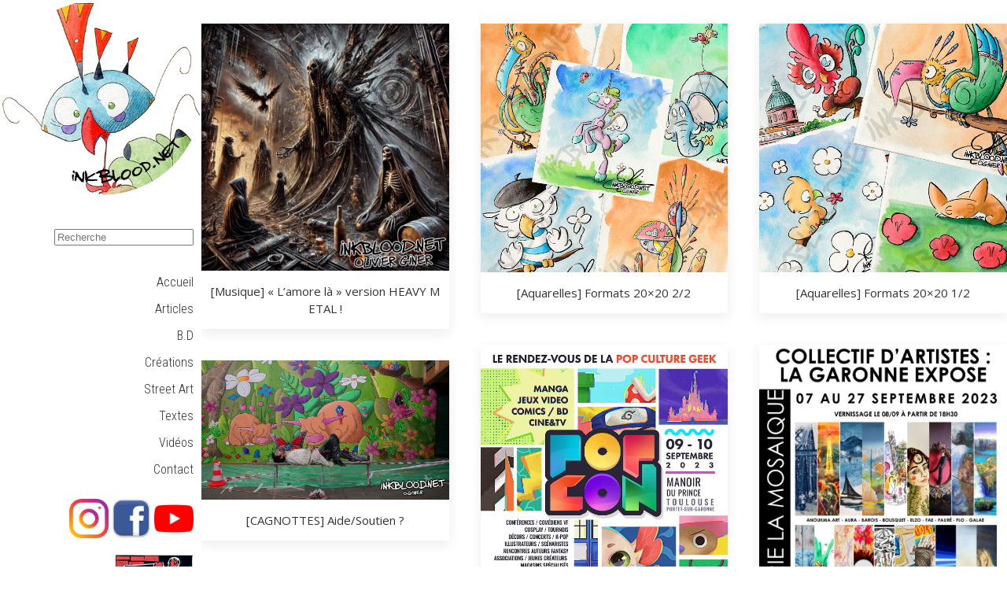

--- FILE ---
content_type: text/html; charset=UTF-8
request_url: http://www.inkblood.net/tag/la/
body_size: 10835
content:
<!DOCTYPE HTML>
<html lang="fr-FR">
<head>
<meta charset="UTF-8">
<meta name=viewport content="width=device-width, initial-scale=1">

<title>Archives des la - Inkblood | Olivier Giner</title>

<link rel="profile" href="http://gmpg.org/xfn/11">
<link rel="pingback" href="http://www.inkblood.net/xmlrpc.php">
<link href="//maxcdn.bootstrapcdn.com/font-awesome/4.2.0/css/font-awesome.min.css" rel="stylesheet">

<meta name='robots' content='max-image-preview:large' />
<meta property="og:title" content="Inkblood | Olivier Giner"/>
<meta property="og:description" content="Le site Où C&#039;est la fête !"/>
<meta property="og:image" content="http://www.inkblood.net/wp-content/uploads/2025/01/heavy-metal-metal-dark-metal-metal-sombre-metal-extreme-poesie-dark-texte-provocateur-metal-lyrics-song-lyrics-metal-music-exploration-de-lame-violence-interieure-musique-noire.jpg"/>
<meta property="og:image:width" content="1765"/>
<meta property="og:image:height" content="1763"/>
<meta property="og:image:type" content="image/jpeg"/>
<meta property="og:type" content="article"/>
<meta property="og:article:published_time" content="2025-01-11 14:36:16"/>
<meta property="og:article:modified_time" content="2025-01-11 15:21:05"/>
<meta property="og:article:tag" content="amore"/>
<meta property="og:article:tag" content="bain"/>
<meta property="og:article:tag" content="catharsis musicale"/>
<meta property="og:article:tag" content="chanson d&#039;angoisse"/>
<meta property="og:article:tag" content="chanson du chaos"/>
<meta property="og:article:tag" content="chanson heavy"/>
<meta property="og:article:tag" content="chant sombre"/>
<meta property="og:article:tag" content="dark metal"/>
<meta property="og:article:tag" content="dark poetry"/>
<meta property="og:article:tag" content="de"/>
<meta property="og:article:tag" content="dépression"/>
<meta property="og:article:tag" content="écriture cathartique"/>
<meta property="og:article:tag" content="émotion brute"/>
<meta property="og:article:tag" content="exploration de l&#039;âme"/>
<meta property="og:article:tag" content="explorations mentales"/>
<meta property="og:article:tag" content="folie humaine"/>
<meta property="og:article:tag" content="giner"/>
<meta property="og:article:tag" content="git"/>
<meta property="og:article:tag" content="heavy metal"/>
<meta property="og:article:tag" content="inkblood"/>
<meta property="og:article:tag" content="Introspection"/>
<meta property="og:article:tag" content="la"/>
<meta property="og:article:tag" content="littérature noire"/>
<meta property="og:article:tag" content="Lutte intérieure"/>
<meta property="og:article:tag" content="lyrisme extrême"/>
<meta property="og:article:tag" content="mélancolie métal"/>
<meta property="og:article:tag" content="mélodies sombres"/>
<meta property="og:article:tag" content="metal"/>
<meta property="og:article:tag" content="métal brutal"/>
<meta property="og:article:tag" content="métal cathartique"/>
<meta property="og:article:tag" content="metal extrême"/>
<meta property="og:article:tag" content="metal lyrics"/>
<meta property="og:article:tag" content="metal music"/>
<meta property="og:article:tag" content="métal sombre"/>
<meta property="og:article:tag" content="musique de révolte"/>
<meta property="og:article:tag" content="musique en colère"/>
<meta property="og:article:tag" content="musique intense"/>
<meta property="og:article:tag" content="musique introspective"/>
<meta property="og:article:tag" content="musique noire"/>
<meta property="og:article:tag" content="olivier"/>
<meta property="og:article:tag" content="poésie dark"/>
<meta property="og:article:tag" content="poésie de la folie"/>
<meta property="og:article:tag" content="poésie extrême"/>
<meta property="og:article:tag" content="psychologie sombre"/>
<meta property="og:article:tag" content="rebelle"/>
<meta property="og:article:tag" content="rébellion musicale"/>
<meta property="og:article:tag" content="réflexion extrême"/>
<meta property="og:article:tag" content="réflexion profonde"/>
<meta property="og:article:tag" content="rock sombre"/>
<meta property="og:article:tag" content="salle"/>
<meta property="og:article:tag" content="soeurette"/>
<meta property="og:article:tag" content="son brut"/>
<meta property="og:article:tag" content="song lyrics"/>
<meta property="og:article:tag" content="soulèvement intérieur"/>
<meta property="og:article:tag" content="sujet dark"/>
<meta property="og:article:tag" content="texte"/>
<meta property="og:article:tag" content="texte provocateur"/>
<meta property="og:article:tag" content="textes puissants"/>
<meta property="og:article:tag" content="tourments mentaux"/>
<meta property="og:article:tag" content="transformation personnelle"/>
<meta property="og:article:tag" content="vie tourmentée"/>
<meta property="og:article:tag" content="violence intérieure"/>
<meta property="og:article:tag" content="voix caverneuses"/>
<meta property="og:article:tag" content="vomi"/>
<meta name="twitter:card" content="summary">
<meta name="twitter:title" content="Inkblood | Olivier Giner"/>
<meta name="twitter:description" content="Le site Où C&#039;est la fête !"/>
<meta name="twitter:image" content="http://www.inkblood.net/wp-content/uploads/2025/01/heavy-metal-metal-dark-metal-metal-sombre-metal-extreme-poesie-dark-texte-provocateur-metal-lyrics-song-lyrics-metal-music-exploration-de-lame-violence-interieure-musique-noire.jpg"/>

	<!-- This site is optimized with the Yoast SEO plugin v15.5 - https://yoast.com/wordpress/plugins/seo/ -->
	<meta name="robots" content="index, follow, max-snippet:-1, max-image-preview:large, max-video-preview:-1" />
	<link rel="canonical" href="http://www.inkblood.net/tag/la/" />
	<link rel="next" href="http://www.inkblood.net/tag/la/page/2/" />
	<meta property="og:url" content="http://www.inkblood.net/tag/la/" />
	<meta property="og:site_name" content="Inkblood | Olivier Giner" />
	<script type="application/ld+json" class="yoast-schema-graph">{"@context":"https://schema.org","@graph":[{"@type":"WebSite","@id":"http://www.inkblood.net/#website","url":"http://www.inkblood.net/","name":"Inkblood | Olivier Giner","description":"Le site O\u00f9 C&#039;est la f\u00eate !","potentialAction":[{"@type":"SearchAction","target":"http://www.inkblood.net/?s={search_term_string}","query-input":"required name=search_term_string"}],"inLanguage":"fr-FR"},{"@type":"CollectionPage","@id":"http://www.inkblood.net/tag/la/#webpage","url":"http://www.inkblood.net/tag/la/","name":"Archives des la - Inkblood | Olivier Giner","isPartOf":{"@id":"http://www.inkblood.net/#website"},"inLanguage":"fr-FR","potentialAction":[{"@type":"ReadAction","target":["http://www.inkblood.net/tag/la/"]}]}]}</script>
	<!-- / Yoast SEO plugin. -->


<link rel='dns-prefetch' href='//cdnjs.cloudflare.com' />
<link rel='dns-prefetch' href='//fonts.googleapis.com' />
<link rel="alternate" type="application/rss+xml" title="Inkblood | Olivier Giner &raquo; Flux" href="http://www.inkblood.net/feed/" />
<link rel="alternate" type="application/rss+xml" title="Inkblood | Olivier Giner &raquo; Flux des commentaires" href="http://www.inkblood.net/comments/feed/" />
<link rel="alternate" type="application/rss+xml" title="Inkblood | Olivier Giner &raquo; Flux de l’étiquette la" href="http://www.inkblood.net/tag/la/feed/" />
<script type="text/javascript">
/* <![CDATA[ */
window._wpemojiSettings = {"baseUrl":"https:\/\/s.w.org\/images\/core\/emoji\/15.0.3\/72x72\/","ext":".png","svgUrl":"https:\/\/s.w.org\/images\/core\/emoji\/15.0.3\/svg\/","svgExt":".svg","source":{"concatemoji":"http:\/\/www.inkblood.net\/wp-includes\/js\/wp-emoji-release.min.js?ver=6.5.7"}};
/*! This file is auto-generated */
!function(i,n){var o,s,e;function c(e){try{var t={supportTests:e,timestamp:(new Date).valueOf()};sessionStorage.setItem(o,JSON.stringify(t))}catch(e){}}function p(e,t,n){e.clearRect(0,0,e.canvas.width,e.canvas.height),e.fillText(t,0,0);var t=new Uint32Array(e.getImageData(0,0,e.canvas.width,e.canvas.height).data),r=(e.clearRect(0,0,e.canvas.width,e.canvas.height),e.fillText(n,0,0),new Uint32Array(e.getImageData(0,0,e.canvas.width,e.canvas.height).data));return t.every(function(e,t){return e===r[t]})}function u(e,t,n){switch(t){case"flag":return n(e,"\ud83c\udff3\ufe0f\u200d\u26a7\ufe0f","\ud83c\udff3\ufe0f\u200b\u26a7\ufe0f")?!1:!n(e,"\ud83c\uddfa\ud83c\uddf3","\ud83c\uddfa\u200b\ud83c\uddf3")&&!n(e,"\ud83c\udff4\udb40\udc67\udb40\udc62\udb40\udc65\udb40\udc6e\udb40\udc67\udb40\udc7f","\ud83c\udff4\u200b\udb40\udc67\u200b\udb40\udc62\u200b\udb40\udc65\u200b\udb40\udc6e\u200b\udb40\udc67\u200b\udb40\udc7f");case"emoji":return!n(e,"\ud83d\udc26\u200d\u2b1b","\ud83d\udc26\u200b\u2b1b")}return!1}function f(e,t,n){var r="undefined"!=typeof WorkerGlobalScope&&self instanceof WorkerGlobalScope?new OffscreenCanvas(300,150):i.createElement("canvas"),a=r.getContext("2d",{willReadFrequently:!0}),o=(a.textBaseline="top",a.font="600 32px Arial",{});return e.forEach(function(e){o[e]=t(a,e,n)}),o}function t(e){var t=i.createElement("script");t.src=e,t.defer=!0,i.head.appendChild(t)}"undefined"!=typeof Promise&&(o="wpEmojiSettingsSupports",s=["flag","emoji"],n.supports={everything:!0,everythingExceptFlag:!0},e=new Promise(function(e){i.addEventListener("DOMContentLoaded",e,{once:!0})}),new Promise(function(t){var n=function(){try{var e=JSON.parse(sessionStorage.getItem(o));if("object"==typeof e&&"number"==typeof e.timestamp&&(new Date).valueOf()<e.timestamp+604800&&"object"==typeof e.supportTests)return e.supportTests}catch(e){}return null}();if(!n){if("undefined"!=typeof Worker&&"undefined"!=typeof OffscreenCanvas&&"undefined"!=typeof URL&&URL.createObjectURL&&"undefined"!=typeof Blob)try{var e="postMessage("+f.toString()+"("+[JSON.stringify(s),u.toString(),p.toString()].join(",")+"));",r=new Blob([e],{type:"text/javascript"}),a=new Worker(URL.createObjectURL(r),{name:"wpTestEmojiSupports"});return void(a.onmessage=function(e){c(n=e.data),a.terminate(),t(n)})}catch(e){}c(n=f(s,u,p))}t(n)}).then(function(e){for(var t in e)n.supports[t]=e[t],n.supports.everything=n.supports.everything&&n.supports[t],"flag"!==t&&(n.supports.everythingExceptFlag=n.supports.everythingExceptFlag&&n.supports[t]);n.supports.everythingExceptFlag=n.supports.everythingExceptFlag&&!n.supports.flag,n.DOMReady=!1,n.readyCallback=function(){n.DOMReady=!0}}).then(function(){return e}).then(function(){var e;n.supports.everything||(n.readyCallback(),(e=n.source||{}).concatemoji?t(e.concatemoji):e.wpemoji&&e.twemoji&&(t(e.twemoji),t(e.wpemoji)))}))}((window,document),window._wpemojiSettings);
/* ]]> */
</script>
<link rel='stylesheet' id='stylesheet-group-css' href='http://www.inkblood.net/wp-content/plugins/bwp-minify/min/?f=wp-content/plugins/contact-bank/assets/css/stylesheet.css,wp-content/plugins/contact-bank/assets/css/system-message.css,wp-content/plugins/menu-icons/css/extra.min.css,wp-includes/css/dist/block-library/style.min.css,wp-content/plugins/woocommerce/packages/woocommerce-blocks/build/style.css,wp-content/plugins/foobox-image-lightbox/free/css/foobox.free.min.css,wp-content/plugins/menu-image/includes/css/menu-image.css,wp-content/plugins/responsive-lightbox/assets/fancybox/jquery.fancybox.min.css,wp-content/plugins/statebuilt-facebook-page-like-popup/assets/sbfp.css,wp-content/plugins/woocommerce/assets/css/woocommerce-layout.css' type='text/css' media='all' />
<link rel='stylesheet' id='dashicons-css' href='http://www.inkblood.net/wp-includes/css/dashicons.min.css?ver=6.5.7' type='text/css' media='all' />
<link rel='stylesheet' id='woocommerce-smallscreen-group-css' href='http://www.inkblood.net/wp-content/plugins/bwp-minify/min/?f=wp-content/plugins/woocommerce/assets/css/woocommerce-smallscreen.css' type='text/css' media='only screen and (max-width: 768px)' />
<link rel='stylesheet' id='woocommerce-general-group-css' href='http://www.inkblood.net/wp-content/plugins/bwp-minify/min/?f=wp-content/plugins/woocommerce/assets/css/woocommerce.css,wp-content/themes/inkblood/style.css,wp-content/plugins/recent-posts-widget-with-thumbnails/public.css,wp-content/plugins/newsletter/style.css' type='text/css' media='all' />
<link rel='stylesheet' id='uk-style-css' href='https://cdnjs.cloudflare.com/ajax/libs/uikit/3.2.0/css/uikit.min.css?ver=6.5.7' type='text/css' media='all' />
<link rel='stylesheet' id='inkblood-fonts-css' href='https://fonts.googleapis.com/css?family=Roboto+Condensed%3A300%7COpen+Sans%3A300%2C400%2C700&#038;subset=latin%2Clatin-ext&#038;ver=6.5.7' type='text/css' media='all' />
<script type="text/javascript" src="http://www.inkblood.net/wp-includes/js/jquery/jquery.min.js?ver=3.7.1" id="jquery-core-js"></script>
<script type="text/javascript" src="http://www.inkblood.net/wp-includes/js/jquery/jquery-migrate.min.js?ver=3.4.1" id="jquery-migrate-js"></script>
<script type='text/javascript' src='http://www.inkblood.net/wp-content/plugins/bwp-minify/min/?f=wp-content/plugins/contact-bank/assets/js/jquery.Tooltip.js,wp-content/plugins/contact-bank/assets/js/jquery.validate.min.js,wp-content/plugins/responsive-lightbox/assets/fancybox/jquery.fancybox.min.js,wp-includes/js/underscore.min.js,wp-content/plugins/responsive-lightbox/assets/infinitescroll/infinite-scroll.pkgd.min.js,wp-content/plugins/responsive-lightbox/js/front.js,wp-content/plugins/foobox-image-lightbox/free/js/foobox.free.min.js'></script>
<link rel="https://api.w.org/" href="http://www.inkblood.net/wp-json/" /><link rel="alternate" type="application/json" href="http://www.inkblood.net/wp-json/wp/v2/tags/344" /><link rel="EditURI" type="application/rsd+xml" title="RSD" href="http://www.inkblood.net/xmlrpc.php?rsd" />
<meta name="google-site-verification" content="QKIdncx6Ru6g9sQPURYVBI8TZ35OaLLVDjo-YM4ZIBA" /><meta name="google-site-verification" content="yo8INWrxG9grllAix6omxlVp_vWtQUC-ZI95AdzaTNg" />	<noscript><style>.woocommerce-product-gallery{ opacity: 1 !important; }</style></noscript>
	<link rel="icon" href="http://www.inkblood.net/wp-content/uploads/2017/07/inkblood-36x36.png" sizes="32x32" />
<link rel="icon" href="http://www.inkblood.net/wp-content/uploads/2017/07/inkblood.png" sizes="192x192" />
<link rel="apple-touch-icon" href="http://www.inkblood.net/wp-content/uploads/2017/07/inkblood.png" />
<meta name="msapplication-TileImage" content="http://www.inkblood.net/wp-content/uploads/2017/07/inkblood.png" />
<!-- BEGIN GADWP v5.1.1.3 Universal Analytics - https://deconf.com/google-analytics-dashboard-wordpress/ -->
<script>
(function(i,s,o,g,r,a,m){i['GoogleAnalyticsObject']=r;i[r]=i[r]||function(){
	(i[r].q=i[r].q||[]).push(arguments)},i[r].l=1*new Date();a=s.createElement(o),
	m=s.getElementsByTagName(o)[0];a.async=1;a.src=g;m.parentNode.insertBefore(a,m)
})(window,document,'script','https://www.google-analytics.com/analytics.js','ga');
  ga('create', 'UA-59841087-1', 'auto');
  ga('require', 'displayfeatures');
  ga('send', 'pageview');
</script>
<!-- END GADWP Universal Analytics -->
<meta data-pso-pv="1.2.1" data-pso-pt="archive" data-pso-th="a097477371ddf8b1ba1daff6f06aedfa">


<script async src="//pagead2.googlesyndication.com/pagead/js/adsbygoogle.js"></script>
<script>
  (adsbygoogle = window.adsbygoogle || []).push({
    google_ad_client: "ca-pub-5057421021765661",
    enable_page_level_ads: true
  });
</script>

</head>

<body class="archive tag tag-la tag-344 theme-inkblood woocommerce-no-js">    

<div id="global">
	
<div id="menu" uk-offcanvas>
        <div class="uk-offcanvas-bar">
            <button class="uk-offcanvas-close" type="button" uk-close></button>
            <div class="menu-menu-2-container"><ul id="menu-menu-2" class="uk-nav uk-text-right uk-nav-offcanvas"><li id="menu-item-8523" class="menu-item menu-item-type-custom menu-item-object-custom menu-item-8523"><a href="/">Accueil</a></li>
<li id="menu-item-3263" class="menu-item menu-item-type-taxonomy menu-item-object-category menu-item-3263"><a href="http://www.inkblood.net/category/articles/">Articles</a></li>
<li id="menu-item-3262" class="menu-item menu-item-type-taxonomy menu-item-object-category menu-item-3262"><a href="http://www.inkblood.net/category/b-d/">B.D</a></li>
<li id="menu-item-3260" class="menu-item menu-item-type-taxonomy menu-item-object-category menu-item-3260"><a href="http://www.inkblood.net/category/creations/">Créations</a></li>
<li id="menu-item-8544" class="menu-item menu-item-type-taxonomy menu-item-object-category menu-item-8544"><a href="http://www.inkblood.net/category/street-art/">Street Art</a></li>
<li id="menu-item-3261" class="menu-item menu-item-type-taxonomy menu-item-object-category menu-item-3261"><a href="http://www.inkblood.net/category/textes/">Textes</a></li>
<li id="menu-item-3264" class="menu-item menu-item-type-taxonomy menu-item-object-category menu-item-3264"><a href="http://www.inkblood.net/category/videos/">Vidéos</a></li>
<li id="menu-item-3265" class="menu-item menu-item-type-post_type menu-item-object-page menu-item-3265"><a href="http://www.inkblood.net/contact/">Contact</a></li>
<li id="menu-item-3267" class="menu-item menu-item-type-custom menu-item-object-custom menu-item-3267"><a href="https://fr-fr.facebook.com/pages/InkBloodnet/183849021647710">Page Facebook</a></li>
<li id="menu-item-8524" class="menu-item menu-item-type-custom menu-item-object-custom menu-item-8524"><a href="https://instagram.com/inkblood.net_">Page Instagram</a></li>
</ul></div>
	</div>
</div>

<div class="uk-grid uk-grid-collapse">
	<header class="uk-width-1-5@l">
		<div>
			<a href="/"><img src="/wp-content/uploads/2018/01/Inkblood-logo-2.jpg" alt="Inkblood.net" class="uk-border-circle logo"></a>
		</div>
		<div class="uk-float-right uk-hidden@l uk-margin-right uk-margin-top uk-margin-bottom uk-margin-left uk-text-large">
			<button uk-toggle="target: #menu" type="button">Menu</button>
		</div>
		<div class="uk-hidden@l"><form role="search" method="get" class="uk-form uk-text-right search-form" action="http://www.inkblood.net/">
		<input type="search" class="search-field"
		placeholder="Recherche"
		value="" name="s"
		title="Rechercher :" />
		<!--<button type="submit" class="uk-button search-submit"><i class="fa fa-search"></i></button>-->
</form>
</div>
		<div class="uk-visible@l" style="padding: 10px;" data-uk-sticky>
			<form role="search" method="get" class="uk-form uk-text-right search-form" action="http://www.inkblood.net/">
		<input type="search" class="search-field"
		placeholder="Recherche"
		value="" name="s"
		title="Rechercher :" />
		<!--<button type="submit" class="uk-button search-submit"><i class="fa fa-search"></i></button>-->
</form>
			<div class="menu-menu-1-container"><ul id="primary-menu" class="uk-nav uk-text-right menu-inkblood uk-visible-large"><li id="menu-item-8522" class="menu-item menu-item-type-custom menu-item-object-custom menu-item-8522 uk-animation-hover uk-animation-fade"><a href="/">Accueil</a></li>
<li id="menu-item-707" class="menu-item menu-item-type-taxonomy menu-item-object-category menu-item-707 uk-animation-hover uk-animation-fade"><a href="http://www.inkblood.net/category/articles/">Articles</a></li>
<li id="menu-item-706" class="menu-item menu-item-type-taxonomy menu-item-object-category menu-item-706 uk-animation-hover uk-animation-fade"><a href="http://www.inkblood.net/category/b-d/">B.D</a></li>
<li id="menu-item-705" class="menu-item menu-item-type-taxonomy menu-item-object-category menu-item-705 uk-animation-hover uk-animation-fade"><a href="http://www.inkblood.net/category/creations/">Créations</a></li>
<li id="menu-item-6471" class="menu-item menu-item-type-taxonomy menu-item-object-category menu-item-6471 uk-animation-hover uk-animation-fade"><a href="http://www.inkblood.net/category/street-art/">Street Art</a></li>
<li id="menu-item-709" class="menu-item menu-item-type-taxonomy menu-item-object-category menu-item-709 uk-animation-hover uk-animation-fade"><a href="http://www.inkblood.net/category/textes/">Textes</a></li>
<li id="menu-item-708" class="menu-item menu-item-type-taxonomy menu-item-object-category menu-item-708 uk-animation-hover uk-animation-fade"><a href="http://www.inkblood.net/category/videos/">Vidéos</a></li>
<li id="menu-item-2118" class="menu-item menu-item-type-post_type menu-item-object-page menu-item-2118 uk-animation-hover uk-animation-fade"><a href="http://www.inkblood.net/contact/">Contact</a></li>
</ul></div>				<div id="secondary" class="sidebar-container" role="complementary">
		<div class="widget-area">
					</div><!-- .widget-area -->
	</div><!-- #secondary -->
			
			<div class="uk-margin uk-text-right">
			<a href="https://instagram.com/inkblood.net_" target="_blank" rel="nofollow"><img src="//img.inkblood.net/instagram-icon.png" alt="Instagram Inkblood" class="sn-icon"></a>
			<a href="https://fr-fr.facebook.com/pages/InkBloodnet/183849021647710" target="_blank" rel="nofollow"><img src="//img.inkblood.net/facebook-icon.png" alt="Page Facebook Inkblood" class="sn-icon"></a>
			<a href="https://www.youtube.com/@InkBloOd/videos" target="_blank" rel="nofollow"><img src="//img.inkblood.net/youtube-icon.png" alt="Youtube Inkblood" class="sn-icon"></a>
			</div>
			<div class="uk-margin uk-text-right"><a href="https://la-garonne-expose.com" rel="nofollow"><img src="https://img.inkblood.net/lge_.jpg" alt="La Garonne Expose" width="100" height="100"></a></div>
			<!--
			<div class="uk-margin uk-text-right"><a href="https://apanet.fr/" rel="nofollow"><img src="https://img.inkblood.net/mosaique_.jpg" alt="Apanet"></a></div>
			<a href="https://la-garonne-expose.com" rel="nofollow">
			<div class="lge-menu">
				<img src="https://img.inkblood.net/lge.png" alt="La Garonne Expose">
				<p class="uk-text-bold">La Garonne Expose</p>
				Retrouvez-moi<br>
				Tous les dimanches<br>
				<i class="fa fa-map-marker"></i> Place de la Daurade, Toulouse
				<p class="more"><span>En savoir plus</span></p>
			</div></a>-->
		</div>
	</header>
	<main class="uk-width-4-5@l">
									<!--<div class="spinner" style="position:relative;height:100vh;"><img src="//img.inkblood.net/spinner.gif" style="position:absolute;bottom:50%;left:50%;"></div>-->
				<div uk-grid="masonry: pack" class="uk-child-width-1-3">
									
<div class="grid">
  
				<div class="uk-card uk-card-default uk-flex uk-flex-center uk-flex-middle grid-item creations homepage textes videos">
			<a href="http://www.inkblood.net/heavy-metal-metal-dark-metal-metal-sombre-metal-extreme-poesie-dark-texte-provocateur-metal-lyrics-song-lyrics-metal-music-exploration-de-lame-violence-interieure-musique-noire-chanson-d/" rel="bookmark">
				<!--<figure class="uk-overlay uk-overlay-hover">-->
					<img width="1765" height="1763" src="http://www.inkblood.net/wp-content/uploads/2025/01/heavy-metal-metal-dark-metal-metal-sombre-metal-extreme-poesie-dark-texte-provocateur-metal-lyrics-song-lyrics-metal-music-exploration-de-lame-violence-interieure-musique-noire.jpg" class="uk-overlay-scale wp-post-image" alt="" decoding="async" fetchpriority="high" srcset="http://www.inkblood.net/wp-content/uploads/2025/01/heavy-metal-metal-dark-metal-metal-sombre-metal-extreme-poesie-dark-texte-provocateur-metal-lyrics-song-lyrics-metal-music-exploration-de-lame-violence-interieure-musique-noire.jpg 1765w, http://www.inkblood.net/wp-content/uploads/2025/01/heavy-metal-metal-dark-metal-metal-sombre-metal-extreme-poesie-dark-texte-provocateur-metal-lyrics-song-lyrics-metal-music-exploration-de-lame-violence-interieure-musique-noire-300x300.jpg 300w, http://www.inkblood.net/wp-content/uploads/2025/01/heavy-metal-metal-dark-metal-metal-sombre-metal-extreme-poesie-dark-texte-provocateur-metal-lyrics-song-lyrics-metal-music-exploration-de-lame-violence-interieure-musique-noire-1024x1024.jpg 1024w, http://www.inkblood.net/wp-content/uploads/2025/01/heavy-metal-metal-dark-metal-metal-sombre-metal-extreme-poesie-dark-texte-provocateur-metal-lyrics-song-lyrics-metal-music-exploration-de-lame-violence-interieure-musique-noire-150x150.jpg 150w, http://www.inkblood.net/wp-content/uploads/2025/01/heavy-metal-metal-dark-metal-metal-sombre-metal-extreme-poesie-dark-texte-provocateur-metal-lyrics-song-lyrics-metal-music-exploration-de-lame-violence-interieure-musique-noire-768x767.jpg 768w, http://www.inkblood.net/wp-content/uploads/2025/01/heavy-metal-metal-dark-metal-metal-sombre-metal-extreme-poesie-dark-texte-provocateur-metal-lyrics-song-lyrics-metal-music-exploration-de-lame-violence-interieure-musique-noire-1536x1534.jpg 1536w, http://www.inkblood.net/wp-content/uploads/2025/01/heavy-metal-metal-dark-metal-metal-sombre-metal-extreme-poesie-dark-texte-provocateur-metal-lyrics-song-lyrics-metal-music-exploration-de-lame-violence-interieure-musique-noire-24x24.jpg 24w, http://www.inkblood.net/wp-content/uploads/2025/01/heavy-metal-metal-dark-metal-metal-sombre-metal-extreme-poesie-dark-texte-provocateur-metal-lyrics-song-lyrics-metal-music-exploration-de-lame-violence-interieure-musique-noire-36x36.jpg 36w, http://www.inkblood.net/wp-content/uploads/2025/01/heavy-metal-metal-dark-metal-metal-sombre-metal-extreme-poesie-dark-texte-provocateur-metal-lyrics-song-lyrics-metal-music-exploration-de-lame-violence-interieure-musique-noire-48x48.jpg 48w, http://www.inkblood.net/wp-content/uploads/2025/01/heavy-metal-metal-dark-metal-metal-sombre-metal-extreme-poesie-dark-texte-provocateur-metal-lyrics-song-lyrics-metal-music-exploration-de-lame-violence-interieure-musique-noire-600x599.jpg 600w, http://www.inkblood.net/wp-content/uploads/2025/01/heavy-metal-metal-dark-metal-metal-sombre-metal-extreme-poesie-dark-texte-provocateur-metal-lyrics-song-lyrics-metal-music-exploration-de-lame-violence-interieure-musique-noire-100x100.jpg 100w, http://www.inkblood.net/wp-content/uploads/2025/01/heavy-metal-metal-dark-metal-metal-sombre-metal-extreme-poesie-dark-texte-provocateur-metal-lyrics-song-lyrics-metal-music-exploration-de-lame-violence-interieure-musique-noire-120x120.jpg 120w" sizes="(max-width: 1765px) 100vw, 1765px" />					<!-- <figcaption class="uk-overlay-panel uk-overlay-background uk-overlay-fade uk-flex uk-flex-center uk-flex-middle uk-text-center">[Musique] « L&rsquo;amore là » version HEAVY METAL !</figcaption> 
				</figure>-->
				<div class="title uk-text-center">[Musique] « L&rsquo;amore là » version HEAVY METAL !</div>
			</a>
		</div>
		</div>
									
<div class="grid">
  
				<div class="uk-card uk-card-default uk-flex uk-flex-center uk-flex-middle grid-item creations homepage">
			<a href="http://www.inkblood.net/peinture-dessin-illustration-olivier-giner-111-des-arts-animaux-exposition-toulouse-dome-de-la-grave-coq-francais-original-oiseau-fleurs-psychedelique-fleurs-duo-oiseau-2/" rel="bookmark">
				<!--<figure class="uk-overlay uk-overlay-hover">-->
					<img width="600" height="602" src="http://www.inkblood.net/wp-content/uploads/2024/09/00-peinture-dessin-illustration-olivier-giner-111-des-arts-animaux-exposition-toulouse-dome-de-la-grave-coq-francais-original.jpg" class="uk-overlay-scale wp-post-image" alt="" decoding="async" srcset="http://www.inkblood.net/wp-content/uploads/2024/09/00-peinture-dessin-illustration-olivier-giner-111-des-arts-animaux-exposition-toulouse-dome-de-la-grave-coq-francais-original.jpg 600w, http://www.inkblood.net/wp-content/uploads/2024/09/00-peinture-dessin-illustration-olivier-giner-111-des-arts-animaux-exposition-toulouse-dome-de-la-grave-coq-francais-original-300x300.jpg 300w, http://www.inkblood.net/wp-content/uploads/2024/09/00-peinture-dessin-illustration-olivier-giner-111-des-arts-animaux-exposition-toulouse-dome-de-la-grave-coq-francais-original-100x100.jpg 100w, http://www.inkblood.net/wp-content/uploads/2024/09/00-peinture-dessin-illustration-olivier-giner-111-des-arts-animaux-exposition-toulouse-dome-de-la-grave-coq-francais-original-150x150.jpg 150w, http://www.inkblood.net/wp-content/uploads/2024/09/00-peinture-dessin-illustration-olivier-giner-111-des-arts-animaux-exposition-toulouse-dome-de-la-grave-coq-francais-original-24x24.jpg 24w, http://www.inkblood.net/wp-content/uploads/2024/09/00-peinture-dessin-illustration-olivier-giner-111-des-arts-animaux-exposition-toulouse-dome-de-la-grave-coq-francais-original-36x36.jpg 36w, http://www.inkblood.net/wp-content/uploads/2024/09/00-peinture-dessin-illustration-olivier-giner-111-des-arts-animaux-exposition-toulouse-dome-de-la-grave-coq-francais-original-48x48.jpg 48w, http://www.inkblood.net/wp-content/uploads/2024/09/00-peinture-dessin-illustration-olivier-giner-111-des-arts-animaux-exposition-toulouse-dome-de-la-grave-coq-francais-original-120x120.jpg 120w" sizes="(max-width: 600px) 100vw, 600px" />					<!-- <figcaption class="uk-overlay-panel uk-overlay-background uk-overlay-fade uk-flex uk-flex-center uk-flex-middle uk-text-center">[Aquarelles] Formats 20×20 2/2</figcaption> 
				</figure>-->
				<div class="title uk-text-center">[Aquarelles] Formats 20×20 2/2</div>
			</a>
		</div>
		</div>
									
<div class="grid">
  
				<div class="uk-card uk-card-default uk-flex uk-flex-center uk-flex-middle grid-item creations homepage">
			<a href="http://www.inkblood.net/peinture-dessin-illustration-olivier-giner-111-des-arts-animaux-exposition-toulouse-dome-de-la-grave-coq-francais-original-oiseau-fleurs-psychedelique-fleurs-duo-oiseau/" rel="bookmark">
				<!--<figure class="uk-overlay uk-overlay-hover">-->
					<img width="600" height="602" src="http://www.inkblood.net/wp-content/uploads/2024/09/0-peinture-dessin-illustration-olivier-giner-111-des-arts-animaux-exposition-toulouse-dome-de-la-grave-coq-francais-original.jpg" class="uk-overlay-scale wp-post-image" alt="" decoding="async" srcset="http://www.inkblood.net/wp-content/uploads/2024/09/0-peinture-dessin-illustration-olivier-giner-111-des-arts-animaux-exposition-toulouse-dome-de-la-grave-coq-francais-original.jpg 600w, http://www.inkblood.net/wp-content/uploads/2024/09/0-peinture-dessin-illustration-olivier-giner-111-des-arts-animaux-exposition-toulouse-dome-de-la-grave-coq-francais-original-300x300.jpg 300w, http://www.inkblood.net/wp-content/uploads/2024/09/0-peinture-dessin-illustration-olivier-giner-111-des-arts-animaux-exposition-toulouse-dome-de-la-grave-coq-francais-original-100x100.jpg 100w, http://www.inkblood.net/wp-content/uploads/2024/09/0-peinture-dessin-illustration-olivier-giner-111-des-arts-animaux-exposition-toulouse-dome-de-la-grave-coq-francais-original-150x150.jpg 150w, http://www.inkblood.net/wp-content/uploads/2024/09/0-peinture-dessin-illustration-olivier-giner-111-des-arts-animaux-exposition-toulouse-dome-de-la-grave-coq-francais-original-24x24.jpg 24w, http://www.inkblood.net/wp-content/uploads/2024/09/0-peinture-dessin-illustration-olivier-giner-111-des-arts-animaux-exposition-toulouse-dome-de-la-grave-coq-francais-original-36x36.jpg 36w, http://www.inkblood.net/wp-content/uploads/2024/09/0-peinture-dessin-illustration-olivier-giner-111-des-arts-animaux-exposition-toulouse-dome-de-la-grave-coq-francais-original-48x48.jpg 48w, http://www.inkblood.net/wp-content/uploads/2024/09/0-peinture-dessin-illustration-olivier-giner-111-des-arts-animaux-exposition-toulouse-dome-de-la-grave-coq-francais-original-120x120.jpg 120w" sizes="(max-width: 600px) 100vw, 600px" />					<!-- <figcaption class="uk-overlay-panel uk-overlay-background uk-overlay-fade uk-flex uk-flex-center uk-flex-middle uk-text-center">[Aquarelles] Formats 20&#215;20 1/2</figcaption> 
				</figure>-->
				<div class="title uk-text-center">[Aquarelles] Formats 20&#215;20 1/2</div>
			</a>
		</div>
		</div>
									
<div class="grid">
  
				<div class="uk-card uk-card-default uk-flex uk-flex-center uk-flex-middle grid-item articles creations homepage">
			<a href="http://www.inkblood.net/je-est-fatigue-et-veut-changer-de-contree/" rel="bookmark">
				<!--<figure class="uk-overlay uk-overlay-hover">-->
					<img width="1000" height="563" src="http://www.inkblood.net/wp-content/uploads/2024/01/350105535_803484484490218_1089004049154901220_n.jpg" class="uk-overlay-scale wp-post-image" alt="" decoding="async" loading="lazy" srcset="http://www.inkblood.net/wp-content/uploads/2024/01/350105535_803484484490218_1089004049154901220_n.jpg 1000w, http://www.inkblood.net/wp-content/uploads/2024/01/350105535_803484484490218_1089004049154901220_n-600x338.jpg 600w, http://www.inkblood.net/wp-content/uploads/2024/01/350105535_803484484490218_1089004049154901220_n-300x169.jpg 300w, http://www.inkblood.net/wp-content/uploads/2024/01/350105535_803484484490218_1089004049154901220_n-768x432.jpg 768w, http://www.inkblood.net/wp-content/uploads/2024/01/350105535_803484484490218_1089004049154901220_n-30x17.jpg 30w, http://www.inkblood.net/wp-content/uploads/2024/01/350105535_803484484490218_1089004049154901220_n-24x14.jpg 24w, http://www.inkblood.net/wp-content/uploads/2024/01/350105535_803484484490218_1089004049154901220_n-36x20.jpg 36w, http://www.inkblood.net/wp-content/uploads/2024/01/350105535_803484484490218_1089004049154901220_n-48x27.jpg 48w" sizes="(max-width: 1000px) 100vw, 1000px" />					<!-- <figcaption class="uk-overlay-panel uk-overlay-background uk-overlay-fade uk-flex uk-flex-center uk-flex-middle uk-text-center">[CAGNOTTES] Aide/Soutien ?</figcaption> 
				</figure>-->
				<div class="title uk-text-center">[CAGNOTTES] Aide/Soutien ?</div>
			</a>
		</div>
		</div>
									
<div class="grid">
  
				<div class="uk-card uk-card-default uk-flex uk-flex-center uk-flex-middle grid-item articles homepage">
			<a href="http://www.inkblood.net/popcon-2023-la-garonne-expose-toulouse-occitanie-exposition-artiste/" rel="bookmark">
				<!--<figure class="uk-overlay uk-overlay-hover">-->
					<img width="1191" height="1684" src="http://www.inkblood.net/wp-content/uploads/2023/09/AFFPOP23-2FUN.jpg" class="uk-overlay-scale wp-post-image" alt="" decoding="async" loading="lazy" srcset="http://www.inkblood.net/wp-content/uploads/2023/09/AFFPOP23-2FUN.jpg 1191w, http://www.inkblood.net/wp-content/uploads/2023/09/AFFPOP23-2FUN-600x848.jpg 600w, http://www.inkblood.net/wp-content/uploads/2023/09/AFFPOP23-2FUN-212x300.jpg 212w, http://www.inkblood.net/wp-content/uploads/2023/09/AFFPOP23-2FUN-724x1024.jpg 724w, http://www.inkblood.net/wp-content/uploads/2023/09/AFFPOP23-2FUN-768x1086.jpg 768w, http://www.inkblood.net/wp-content/uploads/2023/09/AFFPOP23-2FUN-1086x1536.jpg 1086w, http://www.inkblood.net/wp-content/uploads/2023/09/AFFPOP23-2FUN-21x30.jpg 21w, http://www.inkblood.net/wp-content/uploads/2023/09/AFFPOP23-2FUN-17x24.jpg 17w, http://www.inkblood.net/wp-content/uploads/2023/09/AFFPOP23-2FUN-25x36.jpg 25w, http://www.inkblood.net/wp-content/uploads/2023/09/AFFPOP23-2FUN-34x48.jpg 34w" sizes="(max-width: 1191px) 100vw, 1191px" />					<!-- <figcaption class="uk-overlay-panel uk-overlay-background uk-overlay-fade uk-flex uk-flex-center uk-flex-middle uk-text-center">[POPCON] 2023</figcaption> 
				</figure>-->
				<div class="title uk-text-center">[POPCON] 2023</div>
			</a>
		</div>
		</div>
									
<div class="grid">
  
				<div class="uk-card uk-card-default uk-flex uk-flex-center uk-flex-middle grid-item articles homepage">
			<a href="http://www.inkblood.net/collectif-dartistes-la-garonne-expose-a-st-jean-toulouse/" rel="bookmark">
				<!--<figure class="uk-overlay uk-overlay-hover">-->
					<img width="1783" height="2374" src="http://www.inkblood.net/wp-content/uploads/2023/09/affiche-exposition-la-garonne-expose-toulouse-galerie-la-mosaique-st-jean-2023.jpg" class="uk-overlay-scale wp-post-image" alt="" decoding="async" loading="lazy" srcset="http://www.inkblood.net/wp-content/uploads/2023/09/affiche-exposition-la-garonne-expose-toulouse-galerie-la-mosaique-st-jean-2023.jpg 1783w, http://www.inkblood.net/wp-content/uploads/2023/09/affiche-exposition-la-garonne-expose-toulouse-galerie-la-mosaique-st-jean-2023-600x799.jpg 600w, http://www.inkblood.net/wp-content/uploads/2023/09/affiche-exposition-la-garonne-expose-toulouse-galerie-la-mosaique-st-jean-2023-225x300.jpg 225w, http://www.inkblood.net/wp-content/uploads/2023/09/affiche-exposition-la-garonne-expose-toulouse-galerie-la-mosaique-st-jean-2023-769x1024.jpg 769w, http://www.inkblood.net/wp-content/uploads/2023/09/affiche-exposition-la-garonne-expose-toulouse-galerie-la-mosaique-st-jean-2023-768x1023.jpg 768w, http://www.inkblood.net/wp-content/uploads/2023/09/affiche-exposition-la-garonne-expose-toulouse-galerie-la-mosaique-st-jean-2023-1154x1536.jpg 1154w, http://www.inkblood.net/wp-content/uploads/2023/09/affiche-exposition-la-garonne-expose-toulouse-galerie-la-mosaique-st-jean-2023-1538x2048.jpg 1538w, http://www.inkblood.net/wp-content/uploads/2023/09/affiche-exposition-la-garonne-expose-toulouse-galerie-la-mosaique-st-jean-2023-23x30.jpg 23w, http://www.inkblood.net/wp-content/uploads/2023/09/affiche-exposition-la-garonne-expose-toulouse-galerie-la-mosaique-st-jean-2023-18x24.jpg 18w, http://www.inkblood.net/wp-content/uploads/2023/09/affiche-exposition-la-garonne-expose-toulouse-galerie-la-mosaique-st-jean-2023-27x36.jpg 27w, http://www.inkblood.net/wp-content/uploads/2023/09/affiche-exposition-la-garonne-expose-toulouse-galerie-la-mosaique-st-jean-2023-36x48.jpg 36w" sizes="(max-width: 1783px) 100vw, 1783px" />					<!-- <figcaption class="uk-overlay-panel uk-overlay-background uk-overlay-fade uk-flex uk-flex-center uk-flex-middle uk-text-center">Collectif d’Artistes La Garonne Expose, à St Jean / Toulouse</figcaption> 
				</figure>-->
				<div class="title uk-text-center">Collectif d’Artistes La Garonne Expose, à St Jean / Toulouse</div>
			</a>
		</div>
		</div>
									
<div class="grid">
  
				<div class="uk-card uk-card-default uk-flex uk-flex-center uk-flex-middle grid-item creations homepage">
			<a href="http://www.inkblood.net/aquarelle-peinture-la-coiffe-des-fous-humanite-2023-olivier-giner/" rel="bookmark">
				<!--<figure class="uk-overlay uk-overlay-hover">-->
					<img width="422" height="600" src="http://www.inkblood.net/wp-content/uploads/2023/06/la-coiffe-des-fous-humanite-2023-aquarelle-peinture-olivier-giner-psychedelique.jpg" class="uk-overlay-scale wp-post-image" alt="" decoding="async" loading="lazy" srcset="http://www.inkblood.net/wp-content/uploads/2023/06/la-coiffe-des-fous-humanite-2023-aquarelle-peinture-olivier-giner-psychedelique.jpg 422w, http://www.inkblood.net/wp-content/uploads/2023/06/la-coiffe-des-fous-humanite-2023-aquarelle-peinture-olivier-giner-psychedelique-211x300.jpg 211w, http://www.inkblood.net/wp-content/uploads/2023/06/la-coiffe-des-fous-humanite-2023-aquarelle-peinture-olivier-giner-psychedelique-21x30.jpg 21w, http://www.inkblood.net/wp-content/uploads/2023/06/la-coiffe-des-fous-humanite-2023-aquarelle-peinture-olivier-giner-psychedelique-17x24.jpg 17w, http://www.inkblood.net/wp-content/uploads/2023/06/la-coiffe-des-fous-humanite-2023-aquarelle-peinture-olivier-giner-psychedelique-25x36.jpg 25w, http://www.inkblood.net/wp-content/uploads/2023/06/la-coiffe-des-fous-humanite-2023-aquarelle-peinture-olivier-giner-psychedelique-34x48.jpg 34w" sizes="(max-width: 422px) 100vw, 422px" />					<!-- <figcaption class="uk-overlay-panel uk-overlay-background uk-overlay-fade uk-flex uk-flex-center uk-flex-middle uk-text-center">[Aquarelle] La Coiffe des fous &#8211; Humanité 2023</figcaption> 
				</figure>-->
				<div class="title uk-text-center">[Aquarelle] La Coiffe des fous &#8211; Humanité 2023</div>
			</a>
		</div>
		</div>
									
<div class="grid">
  
				<div class="uk-card uk-card-default uk-flex uk-flex-center uk-flex-middle grid-item articles homepage">
			<a href="http://www.inkblood.net/expo-garonne-expose-a-la-maison-des-associations-2023/" rel="bookmark">
				<!--<figure class="uk-overlay uk-overlay-hover">-->
					<img width="2064" height="2560" src="http://www.inkblood.net/wp-content/uploads/2023/04/affiche-garonne-expose-a-la-maison-des-associations-toulouse-2023-2-scaled.jpg" class="uk-overlay-scale wp-post-image" alt="" decoding="async" loading="lazy" srcset="http://www.inkblood.net/wp-content/uploads/2023/04/affiche-garonne-expose-a-la-maison-des-associations-toulouse-2023-2-scaled.jpg 2064w, http://www.inkblood.net/wp-content/uploads/2023/04/affiche-garonne-expose-a-la-maison-des-associations-toulouse-2023-2-scaled-600x744.jpg 600w, http://www.inkblood.net/wp-content/uploads/2023/04/affiche-garonne-expose-a-la-maison-des-associations-toulouse-2023-2-242x300.jpg 242w, http://www.inkblood.net/wp-content/uploads/2023/04/affiche-garonne-expose-a-la-maison-des-associations-toulouse-2023-2-826x1024.jpg 826w, http://www.inkblood.net/wp-content/uploads/2023/04/affiche-garonne-expose-a-la-maison-des-associations-toulouse-2023-2-768x952.jpg 768w, http://www.inkblood.net/wp-content/uploads/2023/04/affiche-garonne-expose-a-la-maison-des-associations-toulouse-2023-2-1239x1536.jpg 1239w, http://www.inkblood.net/wp-content/uploads/2023/04/affiche-garonne-expose-a-la-maison-des-associations-toulouse-2023-2-1651x2048.jpg 1651w, http://www.inkblood.net/wp-content/uploads/2023/04/affiche-garonne-expose-a-la-maison-des-associations-toulouse-2023-2-24x30.jpg 24w, http://www.inkblood.net/wp-content/uploads/2023/04/affiche-garonne-expose-a-la-maison-des-associations-toulouse-2023-2-19x24.jpg 19w, http://www.inkblood.net/wp-content/uploads/2023/04/affiche-garonne-expose-a-la-maison-des-associations-toulouse-2023-2-29x36.jpg 29w, http://www.inkblood.net/wp-content/uploads/2023/04/affiche-garonne-expose-a-la-maison-des-associations-toulouse-2023-2-39x48.jpg 39w" sizes="(max-width: 2064px) 100vw, 2064px" />					<!-- <figcaption class="uk-overlay-panel uk-overlay-background uk-overlay-fade uk-flex uk-flex-center uk-flex-middle uk-text-center">[EXPO] Garonne Expose à la Maison des Associations</figcaption> 
				</figure>-->
				<div class="title uk-text-center">[EXPO] Garonne Expose à la Maison des Associations</div>
			</a>
		</div>
		</div>
									
<div class="grid">
  
				<div class="uk-card uk-card-default uk-flex uk-flex-center uk-flex-middle grid-item articles homepage videos">
			<a href="http://www.inkblood.net/saint-jean-toulouse-la-mosaique-exposition-art-japonais-yoko-amiel-tatsuya-muranaka-rizu-takahashi/" rel="bookmark">
				<!--<figure class="uk-overlay uk-overlay-hover">-->
					<img width="1783" height="2374" src="http://www.inkblood.net/wp-content/uploads/2023/04/affiche30-40-14-03vert-avec-verni.jpg" class="uk-overlay-scale wp-post-image" alt="" decoding="async" loading="lazy" srcset="http://www.inkblood.net/wp-content/uploads/2023/04/affiche30-40-14-03vert-avec-verni.jpg 1783w, http://www.inkblood.net/wp-content/uploads/2023/04/affiche30-40-14-03vert-avec-verni-600x799.jpg 600w, http://www.inkblood.net/wp-content/uploads/2023/04/affiche30-40-14-03vert-avec-verni-225x300.jpg 225w, http://www.inkblood.net/wp-content/uploads/2023/04/affiche30-40-14-03vert-avec-verni-769x1024.jpg 769w, http://www.inkblood.net/wp-content/uploads/2023/04/affiche30-40-14-03vert-avec-verni-768x1023.jpg 768w, http://www.inkblood.net/wp-content/uploads/2023/04/affiche30-40-14-03vert-avec-verni-1154x1536.jpg 1154w, http://www.inkblood.net/wp-content/uploads/2023/04/affiche30-40-14-03vert-avec-verni-1538x2048.jpg 1538w, http://www.inkblood.net/wp-content/uploads/2023/04/affiche30-40-14-03vert-avec-verni-23x30.jpg 23w, http://www.inkblood.net/wp-content/uploads/2023/04/affiche30-40-14-03vert-avec-verni-18x24.jpg 18w, http://www.inkblood.net/wp-content/uploads/2023/04/affiche30-40-14-03vert-avec-verni-27x36.jpg 27w, http://www.inkblood.net/wp-content/uploads/2023/04/affiche30-40-14-03vert-avec-verni-36x48.jpg 36w" sizes="(max-width: 1783px) 100vw, 1783px" />					<!-- <figcaption class="uk-overlay-panel uk-overlay-background uk-overlay-fade uk-flex uk-flex-center uk-flex-middle uk-text-center">[La Mosaïque] Exposition « Art Japonais » &#8211;</figcaption> 
				</figure>-->
				<div class="title uk-text-center">[La Mosaïque] Exposition « Art Japonais » &#8211;</div>
			</a>
		</div>
		</div>
									
<div class="grid">
  
				<div class="uk-card uk-card-default uk-flex uk-flex-center uk-flex-middle grid-item homepage textes">
			<a href="http://www.inkblood.net/poeme-incompetant-incompetent-magie-secret-boulier-tocante-olivier-giner-absurde-texte-esprit-banalite-du-mal/" rel="bookmark">
				<!--<figure class="uk-overlay uk-overlay-hover">-->
					<img width="595" height="842" src="http://www.inkblood.net/wp-content/uploads/2023/02/Incompetant-poeme-incompetent-olivier-giner-tocante-boulier-magie-secret-banalite-esprit-mal-2023-v4.jpg" class="uk-overlay-scale wp-post-image" alt="" decoding="async" loading="lazy" srcset="http://www.inkblood.net/wp-content/uploads/2023/02/Incompetant-poeme-incompetent-olivier-giner-tocante-boulier-magie-secret-banalite-esprit-mal-2023-v4.jpg 595w, http://www.inkblood.net/wp-content/uploads/2023/02/Incompetant-poeme-incompetent-olivier-giner-tocante-boulier-magie-secret-banalite-esprit-mal-2023-v4-212x300.jpg 212w, http://www.inkblood.net/wp-content/uploads/2023/02/Incompetant-poeme-incompetent-olivier-giner-tocante-boulier-magie-secret-banalite-esprit-mal-2023-v4-21x30.jpg 21w, http://www.inkblood.net/wp-content/uploads/2023/02/Incompetant-poeme-incompetent-olivier-giner-tocante-boulier-magie-secret-banalite-esprit-mal-2023-v4-17x24.jpg 17w, http://www.inkblood.net/wp-content/uploads/2023/02/Incompetant-poeme-incompetent-olivier-giner-tocante-boulier-magie-secret-banalite-esprit-mal-2023-v4-25x36.jpg 25w, http://www.inkblood.net/wp-content/uploads/2023/02/Incompetant-poeme-incompetent-olivier-giner-tocante-boulier-magie-secret-banalite-esprit-mal-2023-v4-34x48.jpg 34w" sizes="(max-width: 595px) 100vw, 595px" />					<!-- <figcaption class="uk-overlay-panel uk-overlay-background uk-overlay-fade uk-flex uk-flex-center uk-flex-middle uk-text-center">[Poème] Incompétant</figcaption> 
				</figure>-->
				<div class="title uk-text-center">[Poème] Incompétant</div>
			</a>
		</div>
		</div>
									
<div class="grid">
  
				<div class="uk-card uk-card-default uk-flex uk-flex-center uk-flex-middle grid-item articles homepage">
			<a href="http://www.inkblood.net/exposition-printemps-des-arts-castelnau-destretefonds-2023-olivier-giner/" rel="bookmark">
				<!--<figure class="uk-overlay uk-overlay-hover">-->
					<img width="1806" height="2560" src="http://www.inkblood.net/wp-content/uploads/2023/01/AFFICHE-printemps-des-arts-castelnau-d-estretefonds-2023-peyranne-beaufils-dorban-olivier-giner-scaled.jpg" class="uk-overlay-scale wp-post-image" alt="" decoding="async" loading="lazy" srcset="http://www.inkblood.net/wp-content/uploads/2023/01/AFFICHE-printemps-des-arts-castelnau-d-estretefonds-2023-peyranne-beaufils-dorban-olivier-giner-scaled.jpg 1806w, http://www.inkblood.net/wp-content/uploads/2023/01/AFFICHE-printemps-des-arts-castelnau-d-estretefonds-2023-peyranne-beaufils-dorban-olivier-giner-212x300.jpg 212w, http://www.inkblood.net/wp-content/uploads/2023/01/AFFICHE-printemps-des-arts-castelnau-d-estretefonds-2023-peyranne-beaufils-dorban-olivier-giner-723x1024.jpg 723w, http://www.inkblood.net/wp-content/uploads/2023/01/AFFICHE-printemps-des-arts-castelnau-d-estretefonds-2023-peyranne-beaufils-dorban-olivier-giner-768x1088.jpg 768w, http://www.inkblood.net/wp-content/uploads/2023/01/AFFICHE-printemps-des-arts-castelnau-d-estretefonds-2023-peyranne-beaufils-dorban-olivier-giner-1084x1536.jpg 1084w" sizes="(max-width: 1806px) 100vw, 1806px" />					<!-- <figcaption class="uk-overlay-panel uk-overlay-background uk-overlay-fade uk-flex uk-flex-center uk-flex-middle uk-text-center">Printemps des Arts &#8211; Castelnau D&rsquo;Estrétefonds &#8211; 18-25 Mars 2023</figcaption> 
				</figure>-->
				<div class="title uk-text-center">Printemps des Arts &#8211; Castelnau D&rsquo;Estrétefonds &#8211; 18-25 Mars 2023</div>
			</a>
		</div>
		</div>
									
<div class="grid">
  
				<div class="uk-card uk-card-default uk-flex uk-flex-center uk-flex-middle grid-item homepage textes">
			<a href="http://www.inkblood.net/la-barbe-les-cernes-de-mes-cernes-ont-des-cernes-poeme-intelligence-artificielle-humain-humanite-barbe-joconde-olivier-giner/" rel="bookmark">
				<!--<figure class="uk-overlay uk-overlay-hover">-->
					<img width="595" height="842" src="http://www.inkblood.net/wp-content/uploads/2023/01/La-barbe-les-cernes-de-mes-cernes-ont-des-cernes-poeme-intelligence-artificielle-humain-humanite-barbe-joconde-olivier-giner.jpg" class="uk-overlay-scale wp-post-image" alt="" decoding="async" loading="lazy" srcset="http://www.inkblood.net/wp-content/uploads/2023/01/La-barbe-les-cernes-de-mes-cernes-ont-des-cernes-poeme-intelligence-artificielle-humain-humanite-barbe-joconde-olivier-giner.jpg 595w, http://www.inkblood.net/wp-content/uploads/2023/01/La-barbe-les-cernes-de-mes-cernes-ont-des-cernes-poeme-intelligence-artificielle-humain-humanite-barbe-joconde-olivier-giner-212x300.jpg 212w, http://www.inkblood.net/wp-content/uploads/2023/01/La-barbe-les-cernes-de-mes-cernes-ont-des-cernes-poeme-intelligence-artificielle-humain-humanite-barbe-joconde-olivier-giner-21x30.jpg 21w, http://www.inkblood.net/wp-content/uploads/2023/01/La-barbe-les-cernes-de-mes-cernes-ont-des-cernes-poeme-intelligence-artificielle-humain-humanite-barbe-joconde-olivier-giner-17x24.jpg 17w, http://www.inkblood.net/wp-content/uploads/2023/01/La-barbe-les-cernes-de-mes-cernes-ont-des-cernes-poeme-intelligence-artificielle-humain-humanite-barbe-joconde-olivier-giner-25x36.jpg 25w, http://www.inkblood.net/wp-content/uploads/2023/01/La-barbe-les-cernes-de-mes-cernes-ont-des-cernes-poeme-intelligence-artificielle-humain-humanite-barbe-joconde-olivier-giner-34x48.jpg 34w" sizes="(max-width: 595px) 100vw, 595px" />					<!-- <figcaption class="uk-overlay-panel uk-overlay-background uk-overlay-fade uk-flex uk-flex-center uk-flex-middle uk-text-center">[Poème] La Barbe</figcaption> 
				</figure>-->
				<div class="title uk-text-center">[Poème] La Barbe</div>
			</a>
		</div>
		</div>
									
<div class="grid">
  
				<div class="uk-card uk-card-default uk-flex uk-flex-center uk-flex-middle grid-item articles creations homepage">
			<a href="http://www.inkblood.net/exposition-peinture-aquarelle-hotel-ville-capitole-toulouse-2023-janvier-olivier-giner/" rel="bookmark">
				<!--<figure class="uk-overlay uk-overlay-hover">-->
					<img width="1241" height="591" src="http://www.inkblood.net/wp-content/uploads/2022/12/Mairie-de-Toulouse-Capitole-exposition-oeuvre-Olivier-Giner-janvier-2023-1.jpeg" class="uk-overlay-scale wp-post-image" alt="" decoding="async" loading="lazy" srcset="http://www.inkblood.net/wp-content/uploads/2022/12/Mairie-de-Toulouse-Capitole-exposition-oeuvre-Olivier-Giner-janvier-2023-1.jpeg 1241w, http://www.inkblood.net/wp-content/uploads/2022/12/Mairie-de-Toulouse-Capitole-exposition-oeuvre-Olivier-Giner-janvier-2023-1-300x143.jpeg 300w, http://www.inkblood.net/wp-content/uploads/2022/12/Mairie-de-Toulouse-Capitole-exposition-oeuvre-Olivier-Giner-janvier-2023-1-1024x488.jpeg 1024w, http://www.inkblood.net/wp-content/uploads/2022/12/Mairie-de-Toulouse-Capitole-exposition-oeuvre-Olivier-Giner-janvier-2023-1-768x366.jpeg 768w, http://www.inkblood.net/wp-content/uploads/2022/12/Mairie-de-Toulouse-Capitole-exposition-oeuvre-Olivier-Giner-janvier-2023-1-30x14.jpeg 30w, http://www.inkblood.net/wp-content/uploads/2022/12/Mairie-de-Toulouse-Capitole-exposition-oeuvre-Olivier-Giner-janvier-2023-1-24x11.jpeg 24w, http://www.inkblood.net/wp-content/uploads/2022/12/Mairie-de-Toulouse-Capitole-exposition-oeuvre-Olivier-Giner-janvier-2023-1-36x17.jpeg 36w, http://www.inkblood.net/wp-content/uploads/2022/12/Mairie-de-Toulouse-Capitole-exposition-oeuvre-Olivier-Giner-janvier-2023-1-48x23.jpeg 48w, http://www.inkblood.net/wp-content/uploads/2022/12/Mairie-de-Toulouse-Capitole-exposition-oeuvre-Olivier-Giner-janvier-2023-1-600x286.jpeg 600w" sizes="(max-width: 1241px) 100vw, 1241px" />					<!-- <figcaption class="uk-overlay-panel uk-overlay-background uk-overlay-fade uk-flex uk-flex-center uk-flex-middle uk-text-center">[EXPO] Exposition Hôtel de ville de Toulouse &#8211; Capitole &#8211; 03 &#8211; 27 Janvier 2023</figcaption> 
				</figure>-->
				<div class="title uk-text-center">[EXPO] Exposition Hôtel de ville de Toulouse &#8211; Capitole &#8211; 03 &#8211; 27 Janvier 2023</div>
			</a>
		</div>
		</div>
									
<div class="grid">
  
				<div class="uk-card uk-card-default uk-flex uk-flex-center uk-flex-middle grid-item articles homepage">
			<a href="http://www.inkblood.net/collectif-dartistes-la-garonne-expose-a-la-galerie-la-mosaique-du-08-au-28-08-du-mardi-au-vendredi-de-15h30-a-18h30-et-le-samedi-de-09h30-a-12h30/" rel="bookmark">
				<!--<figure class="uk-overlay uk-overlay-hover">-->
					<img width="1783" height="2374" src="http://www.inkblood.net/wp-content/uploads/2022/08/la-garonne-expose-a-la-galerie-la-mosaique-2022.jpg" class="uk-overlay-scale wp-post-image" alt="" decoding="async" loading="lazy" srcset="http://www.inkblood.net/wp-content/uploads/2022/08/la-garonne-expose-a-la-galerie-la-mosaique-2022.jpg 1783w, http://www.inkblood.net/wp-content/uploads/2022/08/la-garonne-expose-a-la-galerie-la-mosaique-2022-225x300.jpg 225w, http://www.inkblood.net/wp-content/uploads/2022/08/la-garonne-expose-a-la-galerie-la-mosaique-2022-769x1024.jpg 769w, http://www.inkblood.net/wp-content/uploads/2022/08/la-garonne-expose-a-la-galerie-la-mosaique-2022-768x1023.jpg 768w, http://www.inkblood.net/wp-content/uploads/2022/08/la-garonne-expose-a-la-galerie-la-mosaique-2022-1154x1536.jpg 1154w, http://www.inkblood.net/wp-content/uploads/2022/08/la-garonne-expose-a-la-galerie-la-mosaique-2022-1538x2048.jpg 1538w, http://www.inkblood.net/wp-content/uploads/2022/08/la-garonne-expose-a-la-galerie-la-mosaique-2022-23x30.jpg 23w, http://www.inkblood.net/wp-content/uploads/2022/08/la-garonne-expose-a-la-galerie-la-mosaique-2022-18x24.jpg 18w, http://www.inkblood.net/wp-content/uploads/2022/08/la-garonne-expose-a-la-galerie-la-mosaique-2022-27x36.jpg 27w, http://www.inkblood.net/wp-content/uploads/2022/08/la-garonne-expose-a-la-galerie-la-mosaique-2022-36x48.jpg 36w, http://www.inkblood.net/wp-content/uploads/2022/08/la-garonne-expose-a-la-galerie-la-mosaique-2022-600x799.jpg 600w" sizes="(max-width: 1783px) 100vw, 1783px" />					<!-- <figcaption class="uk-overlay-panel uk-overlay-background uk-overlay-fade uk-flex uk-flex-center uk-flex-middle uk-text-center">[Expo] Collectif Garonne Expose à la Mosaïque</figcaption> 
				</figure>-->
				<div class="title uk-text-center">[Expo] Collectif Garonne Expose à la Mosaïque</div>
			</a>
		</div>
		</div>
									
<div class="grid">
  
				<div class="uk-card uk-card-default uk-flex uk-flex-center uk-flex-middle grid-item articles homepage">
			<a href="http://www.inkblood.net/galerie-la-mosaique-olivier-giner-st-jean-la-depeche-article-street-art-aquarelle-illustration-auteur-illustrateur/" rel="bookmark">
				<!--<figure class="uk-overlay uk-overlay-hover">-->
					<img width="1435" height="1645" src="http://www.inkblood.net/wp-content/uploads/2022/07/olivier-giner-auteur-illustrateur-street-art-president-galerie-la-Mosaique-2.jpg" class="uk-overlay-scale wp-post-image" alt="" decoding="async" loading="lazy" srcset="http://www.inkblood.net/wp-content/uploads/2022/07/olivier-giner-auteur-illustrateur-street-art-president-galerie-la-Mosaique-2.jpg 1435w, http://www.inkblood.net/wp-content/uploads/2022/07/olivier-giner-auteur-illustrateur-street-art-president-galerie-la-Mosaique-2-262x300.jpg 262w, http://www.inkblood.net/wp-content/uploads/2022/07/olivier-giner-auteur-illustrateur-street-art-president-galerie-la-Mosaique-2-893x1024.jpg 893w, http://www.inkblood.net/wp-content/uploads/2022/07/olivier-giner-auteur-illustrateur-street-art-president-galerie-la-Mosaique-2-768x880.jpg 768w, http://www.inkblood.net/wp-content/uploads/2022/07/olivier-giner-auteur-illustrateur-street-art-president-galerie-la-Mosaique-2-1340x1536.jpg 1340w, http://www.inkblood.net/wp-content/uploads/2022/07/olivier-giner-auteur-illustrateur-street-art-president-galerie-la-Mosaique-2-26x30.jpg 26w, http://www.inkblood.net/wp-content/uploads/2022/07/olivier-giner-auteur-illustrateur-street-art-president-galerie-la-Mosaique-2-21x24.jpg 21w, http://www.inkblood.net/wp-content/uploads/2022/07/olivier-giner-auteur-illustrateur-street-art-president-galerie-la-Mosaique-2-31x36.jpg 31w, http://www.inkblood.net/wp-content/uploads/2022/07/olivier-giner-auteur-illustrateur-street-art-president-galerie-la-Mosaique-2-42x48.jpg 42w, http://www.inkblood.net/wp-content/uploads/2022/07/olivier-giner-auteur-illustrateur-street-art-president-galerie-la-Mosaique-2-600x688.jpg 600w" sizes="(max-width: 1435px) 100vw, 1435px" />					<!-- <figcaption class="uk-overlay-panel uk-overlay-background uk-overlay-fade uk-flex uk-flex-center uk-flex-middle uk-text-center">[Article] Galerie La Mosaïque, Street-Art + des nouvelles !</figcaption> 
				</figure>-->
				<div class="title uk-text-center">[Article] Galerie La Mosaïque, Street-Art + des nouvelles !</div>
			</a>
		</div>
		</div>
								</div>
							<nav class="navigation paging-navigation" role="navigation">
		<h1 class="screen-reader-text">Navigation des articles</h1>
		<div class="nav-links">

						<span class="nav-previous"><a href="http://www.inkblood.net/tag/la/page/2/" ><span class="meta-nav"><i class="fa fa-angle-left"></i></span> Previous</a></span> /
			
			
		</div><!-- .nav-links -->
	</nav><!-- .navigation -->
				</main>
</div>
<script src="https://cdnjs.cloudflare.com/ajax/libs/jquery/3.4.1/jquery.min.js" defer></script>
<script src="https://cdnjs.cloudflare.com/ajax/libs/uikit/3.2.0/js/uikit.min.js" defer></script>
<!--<script type="text/javascript" src="https://ajax.aspnetcdn.com/ajax/jQuery/jquery-2.0.2.js"></script>
<script src="https://unpkg.com/masonry-layout@4/dist/masonry.pkgd.min.js"></script>
<script src="https://npmcdn.com/imagesloaded@4.1/imagesloaded.pkgd.min.js"></script>
<script>
$(window).load(function(){
	var $container = $('.grid');
	$container.imagesLoaded( function() {
		$container.masonry({
		  itemSelector: '.grid-item',
		  columnWidth: 1,
		  gutter: 10,
		  fitWidth: true
		});
		$('.spinner').remove();
		$container.removeClass('uk-invisible');
	});
});
</script>

<div class="tnp tnp-subscription">
<form method="post" action="https://www.inkblood.net/?na=s">

<input type="hidden" name="nlang" value=""><div class="tnp-field tnp-field-email"><label for="tnp-1">Je m'abonne à la newsletter</label>
<input class="tnp-email" type="email" name="ne" id="tnp-1" value="" required><input class="tnp-submit" type="submit" value="S'abonner" >
</div>
</form>
</div>

-->

<div class="uk-text-right uk-margin" style="padding: 10px">
	<div><span class="uk-text-bold">©Inkblood 2026</span></div>
		
</div>
</div>
	<div id="fb-root"></div>
	<script>(function(d, s, id) {
		var js, fjs = d.getElementsByTagName(s)[0];

		if (d.getElementById(id)) return;
			js = d.createElement(s); js.id = id;
			js.src = "//connect.facebook.net/fr_FR/sdk.js#xfbml=1&version=v2.5&appId=417184695094507";
			fjs.parentNode.insertBefore(js, fjs);
		} (document, 'script', 'facebook-jssdk'));
	</script>
	
		<div class="state-fb-pop-up">
			<div class="state-fb-pop-up-close">
				<img src="http://www.inkblood.net/wp-content/plugins/statebuilt-facebook-page-like-popup/assets/images/popup-close-light.png" alt="Close">
			</div>
			<div class="state-fb-pop-up-wrap">					
	<div class="fb-page" data-href="https://www.facebook.com/InkBloodnet-183849021647710" data-width="318" data-small-header="false" data-adapt-container-width="true" data-hide-cover="false" data-show-facepile="true" data-show-posts="false">
		<div class="fb-xfbml-parse-ignore">
			<blockquote cite="https://www.facebook.com/InkBloodnet-183849021647710">
				<a href="https://www.facebook.com/InkBloodnet-183849021647710">Inkblood</a>
			</blockquote>
		</div>
	</div>
</div>		</div>

	
	<script type="text/javascript">
		var c = document.body.className;
		c = c.replace(/woocommerce-no-js/, 'woocommerce-js');
		document.body.className = c;
	</script>
	<script type="text/javascript" id="sbfp_script-js-extra">
/* <![CDATA[ */
var sbfp_script_data = {"countdown":"5","timeout":"10","fbpage":"InkBloodnet-183849021647710"};
/* ]]> */
</script>
<script type="text/javascript" id="wc-add-to-cart-js-extra">
/* <![CDATA[ */
var wc_add_to_cart_params = {"ajax_url":"\/wp-admin\/admin-ajax.php","wc_ajax_url":"\/?wc-ajax=%%endpoint%%","i18n_view_cart":"Voir le panier","cart_url":"http:\/\/www.inkblood.net\/cart\/","is_cart":"","cart_redirect_after_add":"no"};
/* ]]> */
</script>
<script type="text/javascript" id="woocommerce-js-extra">
/* <![CDATA[ */
var woocommerce_params = {"ajax_url":"\/wp-admin\/admin-ajax.php","wc_ajax_url":"\/?wc-ajax=%%endpoint%%"};
/* ]]> */
</script>
<script type="text/javascript" id="wc-cart-fragments-js-extra">
/* <![CDATA[ */
var wc_cart_fragments_params = {"ajax_url":"\/wp-admin\/admin-ajax.php","wc_ajax_url":"\/?wc-ajax=%%endpoint%%","cart_hash_key":"wc_cart_hash_9aaa2200432d97315b3c3da1767f60e5","fragment_name":"wc_fragments_9aaa2200432d97315b3c3da1767f60e5","request_timeout":"5000"};
/* ]]> */
</script>
<script type="text/javascript" id="zerospam-js-extra">
/* <![CDATA[ */
var zerospam = {"key":"!Et4B(imYOpD0z9T4i#TOshZi)6Fl*iijihNEJmEl4I%!(dLmDWOK9&yU^zvUv^w"};
/* ]]> */
</script>
<script type='text/javascript' src='http://www.inkblood.net/wp-content/plugins/bwp-minify/min/?f=wp-content/plugins/statebuilt-facebook-page-like-popup/assets/sbfp-script.js,wp-content/plugins/woocommerce/assets/js/jquery-blockui/jquery.blockUI.min.js,wp-content/plugins/woocommerce/assets/js/frontend/add-to-cart.min.js,wp-content/plugins/woocommerce/assets/js/js-cookie/js.cookie.min.js,wp-content/plugins/woocommerce/assets/js/frontend/woocommerce.min.js,wp-content/plugins/woocommerce/assets/js/frontend/cart-fragments.min.js,wp-content/plugins/zero-spam/js/zerospam.js,wp-content/plugins/bj-lazy-load/js/bj-lazy-load.min.js'></script>
</body>
</html>


--- FILE ---
content_type: text/html; charset=utf-8
request_url: https://www.google.com/recaptcha/api2/aframe
body_size: 266
content:
<!DOCTYPE HTML><html><head><meta http-equiv="content-type" content="text/html; charset=UTF-8"></head><body><script nonce="cpAnUvhR5xWGlyxVDTcGsQ">/** Anti-fraud and anti-abuse applications only. See google.com/recaptcha */ try{var clients={'sodar':'https://pagead2.googlesyndication.com/pagead/sodar?'};window.addEventListener("message",function(a){try{if(a.source===window.parent){var b=JSON.parse(a.data);var c=clients[b['id']];if(c){var d=document.createElement('img');d.src=c+b['params']+'&rc='+(localStorage.getItem("rc::a")?sessionStorage.getItem("rc::b"):"");window.document.body.appendChild(d);sessionStorage.setItem("rc::e",parseInt(sessionStorage.getItem("rc::e")||0)+1);localStorage.setItem("rc::h",'1768882227644');}}}catch(b){}});window.parent.postMessage("_grecaptcha_ready", "*");}catch(b){}</script></body></html>